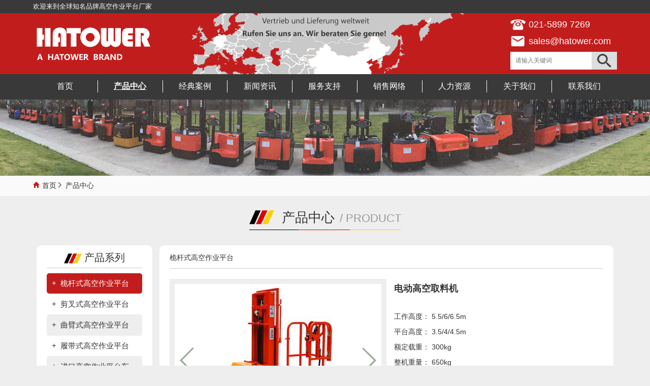

--- FILE ---
content_type: text/html
request_url: http://www.hatower.com/product/detail-59.html
body_size: 5778
content:
<!DOCTYPE html><html lang="zh-CN"><head><meta charset="utf-8"><meta http-equiv="X-UA-Compatible" content="IE=edge"><meta name="renderer" content="webkit"><meta name="viewport" content="width=device-width, initial-scale=1"><meta name="baidu-site-verification" content="" /><meta name="360-site-verification" content="" /><meta name="sogou_site_verification" content=""/><title>全电动高空取料机  高空取料车 高空连选车 高空取货车</title><meta name="keywords" content="电动高空取料车 高空连选车" /><meta name="description" content="电动高空取料车 
电动高空连选车
电动高空取货车 
智能高空作业取料机
自动高空取料机
结构紧凑
移动方便
节能高效
操作简单
德国精工
值得信赖" /><link href="/Public/Front/css/bootstrap.min.css" rel="stylesheet"><link href="/Public/Front/css/global.css?v=1.0" rel="stylesheet"><link href="/Public/Front/css/style.css?v=1.0" rel="stylesheet"><!--[if lt IE 9]><script src="/Public/Front/js/html5shiv.min.js"></script><script src="/Public/Front/js/respond.min.js"></script><![endif]--><link href="/Public/Front/css/swiper-3.4.2.min.css" rel="stylesheet"><style type="text/css">
.pc-slide {
    width: 100%;
    margin: 0 auto;
}
.pc-slide .view{
    background-color:#fff;
}
.view .swiper-container {
    max-width: 100%;
    max-height: 100%;
}
.view .swiper-slide {
    margin: auto ;
    text-align: center;
}
.view .arrow-left {
    background: url(/Public/Front/images/product_tab_l.png) no-repeat left top;
    position: absolute;
    left: 10px;
    top: 50%;
    margin-top: -25px;
    width: 28px;
    height: 51px;
    z-index: 10;
}

.view .arrow-right {
    background: url(/Public/Front/images/product_tab_r.png) no-repeat left bottom;
    position: absolute;
    right: 10px;
    top: 50%;
    margin-top: -25px;
    width: 28px;
    height: 51px;
    z-index: 10;
}

.preview {
    width: 100%;
    margin-top: 10px;
    position: relative;
}

.preview .swiper-container {
    max-width: 100%;
    height: 72px;
    margin-left: 0;
}

.preview .swiper-slide {
    width: 70px;
    height: 70px;
    cursor:pointer;
}

.preview .slide6 {
    width: 82px;
}

.preview .arrow-left {
    background: url(/Public/Front/images/product_tab_sl.png) no-repeat left top;
    position: absolute;
    left: 10px;
    top: 50%;
    margin-top: -9px;
    width: 9px;
    height: 18px;
    z-index: 10;
}

.preview .arrow-right {
    background: url(/Public/Front/images/product_tab_sr.png) no-repeat left bottom;
    position: absolute;
    right: 10px;
    top: 50%;
    margin-top: -9px;
    width: 9px;
    height: 18px;
    z-index: 10;
}

.preview img {
    padding: 1px;
    width:70px;
    height:70px;
}

.preview .active-nav img {
    padding: 0;
    border: 1px solid #F00;
}

 
    </style></head><body><div class="layout header"><div class='top'><div class='container '><div class='left'>欢迎来到全球知名品牌高空作业平台厂家</div><div class='right'><span class='visible-xs'><a href="tel:021-5899 7269">021-5899 7269</a></span></div></div></div><div class='head'><div class='container'><div id='mbtnm' class='mclose'><button type="button" class="navbar-toggle"><span class="icon-bar top-bar"></span><span class="icon-bar middle-bar"></span><span class="icon-bar bottom-bar"></span></button></div><div class='logo'><a href='/' title='高空作业平台,高空作业车,升降平台,升降机,登高车'><h1><img src='/Data/Uploads/Site/baia_5ddbec56827b7.png' alt='高空作业平台,高空作业车,升降平台,升降机,登高车'/></h1></a></div><div class='right'><span class='tel'>021-5899 7269</span><span class='mail'>sales@hatower.com</span><span class='search'><form action="/search.html" method="post"><input type='text' placeholder="请输入关键词" value='' name='keywd'/><button type="submit"></button></form></span></div><div class='msearch visible-xs'><a href='/search.html'><i class='glyphicon glyphicon-search'></i></a></div></div></div><div class='menu'><ul class='container'><li><div class='imenu'><a href='/' ><h2>首页</h2></a></div></li><li class='act'><div class='imenu'><a href='/product.html' ><h2>产品中心</h2></a></div><div class='child productmenu'><ul><li><a href='/product/category-1.html'><h3>桅杆式高空作业平台</h3><img src='/Data/Uploads/ThumImg/201912/baia_5de331703a15d.png'/></a></li><li><a href='/product/category-2.html'><h3>剪叉式高空作业平台</h3><img src='/Data/Uploads/ThumImg/201912/baia_5de32cffe0e66.jpg'/></a></li><li><a href='/product/category-4.html'><h3>曲臂式高空作业平台</h3><img src='/Data/Uploads/ThumImg/201912/baia_5de747e4c07c6.jpg'/></a></li><li><a href='/product/category-49.html'><h3>履带式高空作业平台</h3><img src='/Data/Uploads/ThumImg/202405/baia_665957398f54f.jpg'/></a></li><li><a href='/product/category-48.html'><h3>进口高空作业平台车</h3><img src='/Data/Uploads/ThumImg/201912/baia_5dedc83cdc845.jpg'/></a></li><li><a href='/product/category-3.html'><h3>德国进口高空作业车</h3><img src='/Data/Uploads/ThumImg/201912/baia_5deb7613b4457.jpg'/></a></li><li><a href='/product/category-43.html'><h3>电动液压式升降平台</h3><img src='/Data/Uploads/ThumImg/201912/baia_5de74c9b6ed5d.jpg'/></a></li><li><a href='/product/category-5.html'><h3>电动堆高机搬运叉车</h3><img src='/Data/Uploads/ThumImg/201912/baia_5de337b1809fa.jpg'/></a></li></ul></div></li><li ><div class='imenu'><a href='/cases.html' ><h2>经典案例</h2></a></div></li><li ><div class='imenu'><a href='/news.html' ><h2>新闻资讯</h2></a></div><div class='child'><ul><li><a href='/news/category-9.html'><h3>企业新闻</h3></a></li><li><a href='/news/category-10.html'><h3>行业资讯</h3></a></li></ul></div></li><li ><div class='imenu'><a href='/service.html' ><h2>服务支持</h2></a></div><div class='child'><ul><li><a href='/service/detail-3.html'><h3>技术支持</h3></a></li><li><a href='/service/detail-4.html'><h3>售后服务</h3></a></li><li><a href='/service/detail-12.html'><h3>服务咨询</h3></a></li><li><a href='/service/detail-5.html'><h3>销售条款</h3></a></li></ul></div></li><li ><div class='imenu'><a href='/sales.html' ><h2>销售网络</h2></a></div></li><li ><div class='imenu'><a href='/join.html' ><h2>人力资源</h2></a></div></li><li ><div class='imenu'><a href='/about.html' ><h2>关于我们</h2></a></div><div class='child'><ul><li><a href='/about/detail-1.html'><h3>公司简介</h3></a></li><li><a href='/about/detail-2.html'><h3>企业文化</h3></a></li><li><a href='/about/detail-13.html'><h3>价值愿景</h3></a></li><li><a href='/about/detail-14.html'><h3>组织机构</h3></a></li></ul></div></li><li ><div class='imenu'><a href='/contact.html' ><h2>联系我们</h2></a></div></li></ul></div></div><div class="layout banner"><img src="/Data/Uploads/Channel/baia_5dde2155346eb.jpg"/></div><div class="layout breadcrumb"><div class='container'><a href='/' class='glyphicon glyphicon-home'>首页</a><a href='/product.html' class='glyphicon glyphicon-menu-right'>产品中心</a></div></div><!-- product --><div class="layout product"><div class='container'><ul></ul></div></div><div class="layout category" id='product'><div class='container'><div class='htitle'><a  href='/product.html'><h3>产品中心</h3><label>PRODUCT</label></a></div><div class='hbody'><div class='hidden-xs col-md-3 col-lg-3 left'><div class='ccategory'><div class='ctitle'><a href='/product.html'><img src='/Public/Front/images/ico_de.png'/>产品系列</a></div><div class='cmenu'><ul><li><a href='/product/category-1.html#product'  class='act'>桅杆式高空作业平台</a></li><li><a href='/product/category-2.html#product'  >剪叉式高空作业平台</a></li><li><a href='/product/category-4.html#product'  >曲臂式高空作业平台</a></li><li><a href='/product/category-49.html#product'  >履带式高空作业平台</a></li><li><a href='/product/category-48.html#product'  >进口高空作业平台车</a></li><li><a href='/product/category-3.html#product'  >德国进口高空作业车</a></li><li><a href='/product/category-43.html#product'  >电动液压式升降平台</a></li><li><a href='/product/category-5.html#product'  >电动堆高机搬运叉车</a></li></ul></div></div></div><div class='col-xs-12 col-md-9 col-lg-9 right'><div class='clist'><div class='ctitle'><a href='/product/category-1.html'>桅杆式高空作业平台</a></div><div class='cdetail'><div class='pimginfo'><div class='col-xs-12 col-md-6 pimg'><div class='pc-slide'><div class="view"><div class="swiper-container"><a class="arrow-left" ></a><a class="arrow-right" ></a><div class="swiper-wrapper"><div class="swiper-slide"><a ><img src="/Data/Uploads/Product/baia_5e2fd9dd6288d.jpg" alt=""></a></div><div class="swiper-slide"><a ><img src="/Data/Uploads/Product/baia_5e2fda8ab9da1.jpg" alt=""></a></div></div></div></div><div class="preview"><div class="swiper-container"><div class="swiper-wrapper"><div class="swiper-slide"><a ><img src="/Data/Uploads/Product/baia_5e2fd9dd6288d.jpg" alt=""></a></div><div class="swiper-slide"><a ><img src="/Data/Uploads/Product/baia_5e2fda8ab9da1.jpg" alt=""></a></div></div></div></div></div></div><div class='col-xs-12 col-md-6 pinfo'><h4>电动高空取料机</h4><div class='premark'></div><div class='pfield'><span>工作高度： 5.5/6/6.5m</span><span>平台高度： 3.5/4/4.5m</span><span>额定载重： 300kg</span><span>整机重量： 650kg</span><span>产品名称： 电动高空取货车 取料机</span></div><!--<div class='getprice'><a href='#'>获取报价</a></div>--></div></div><div class='ppara'><div class='title'>详细参数</div><div class='desc'><table style="width:100%">
	<tbody>
		<tr>
			<td>
			<p style="text-align: center;"><strong><span style="color:#FF0000">规则型号</span></strong></p>
			</td>
			<td>
			<p style="text-align: center;"><strong><span style="color:#FF0000">HT055Q</span></strong></p>
			</td>
			<td>
			<p style="text-align: center;"><strong><span style="color:#FF0000">HT060Q</span></strong></p>
			</td>
			<td>
			<p style="text-align: center;"><strong><span style="color:#FF0000">HT065Q</span></strong></p>
			</td>
		</tr>
		<tr>
			<td>
			<p style="text-align: center;">安全载荷</p>
			</td>
			<td colspan="3">
			<p style="text-align: center;">300kg</p>
			</td>
		</tr>
		<tr>
			<td>
			<p style="text-align: center;">工作人数</p>
			</td>
			<td colspan="3">
			<p style="text-align: center;">1</p>
			</td>
		</tr>
		<tr>
			<td>
			<p style="text-align: center;">工作高度</p>
			</td>
			<td>
			<p style="text-align: center;">5.50m</p>
			</td>
			<td>
			<p style="text-align: center;">6.00m</p>
			</td>
			<td>
			<p style="text-align: center;">6.50m</p>
			</td>
		</tr>
		<tr>
			<td>
			<p style="text-align: center;">平台高度</p>
			</td>
			<td>
			<p style="text-align: center;">3.50m</p>
			</td>
			<td>
			<p style="text-align: center;">4.00m</p>
			</td>
			<td>
			<p style="text-align: center;">4.50m</p>
			</td>
		</tr>
		<tr>
			<td>
			<p style="text-align: center;">整机长度</p>
			</td>
			<td colspan="3">
			<p style="text-align: center;">1.56m</p>
			</td>
		</tr>
		<tr>
			<td>
			<p style="text-align: center;">整机宽度</p>
			</td>
			<td colspan="3">
			<p style="text-align: center;">0.76m</p>
			</td>
		</tr>
		<tr>
			<td>
			<p style="text-align: center;">整机高度</p>
			</td>
			<td>
			<p style="text-align: center;">1.64m</p>
			</td>
			<td>
			<p style="text-align: center;">1.81m</p>
			</td>
			<td>
			<p style="text-align: center;">1.99m</p>
			</td>
		</tr>
		<tr>
			<td>
			<p style="text-align: center;">平台尺寸</p>
			</td>
			<td colspan="3">
			<p style="text-align: center;">0.93m×0.70m</p>
			</td>
		</tr>
		<tr>
			<td>
			<p style="text-align: center;">离地间隙</p>
			</td>
			<td colspan="3">
			<p style="text-align: center;">0.04m</p>
			</td>
		</tr>
		<tr>
			<td>
			<p style="text-align: center;">轴        距</p>
			</td>
			<td colspan="3">
			<p style="text-align: center;">1.23m</p>
			</td>
		</tr>
		<tr>
			<td>
			<p style="text-align: center;">转弯半径</p>
			</td>
			<td colspan="3">
			<p style="text-align: center;">0</p>
			</td>
		</tr>
		<tr>
			<td>
			<p style="text-align: center;">驱动电机</p>
			</td>
			<td colspan="3">
			<p style="text-align: center;">2×24VDC/0.4kw</p>
			</td>
		</tr>
		<tr>
			<td>
			<p style="text-align: center;">起升电机</p>
			</td>
			<td colspan="3">
			<p style="text-align: center;">24VDC/2kw</p>
			</td>
		</tr>
		<tr>
			<td>
			<p style="text-align: center;">行驶速度</p>
			</td>
			<td colspan="3">
			<p style="text-align: center;">4.0km/h</p>
			</td>
		</tr>
		<tr>
			<td>
			<p style="text-align: center;">行驶速度</p>
			</td>
			<td colspan="3">
			<p style="text-align: center;">1.1km/h</p>
			</td>
		</tr>
		<tr>
			<td>
			<p style="text-align: center;">上下速度</p>
			</td>
			<td>
			<p style="text-align: center;">20/18 sec</p>
			</td>
			<td>
			<p style="text-align: center;">22/19 sec</p>
			</td>
			<td>
			<p style="text-align: center;">24/21 sec</p>
			</td>
		</tr>
		<tr>
			<td>
			<p style="text-align: center;">蓄  电  池</p>
			</td>
			<td colspan="3">
			<p style="text-align: center;">2×12V/120Ah</p>
			</td>
		</tr>
		<tr>
			<td>
			<p style="text-align: center;">充  电  器</p>
			</td>
			<td colspan="3">
			<p style="text-align: center;">24V/10A</p>
			</td>
		</tr>
		<tr>
			<td>
			<p style="text-align: center;">爬坡能力</p>
			</td>
			<td colspan="3">
			<p style="text-align: center;">25%</p>
			</td>
		</tr>
		<tr>
			<td>
			<p style="text-align: center;">允许角度</p>
			</td>
			<td colspan="3">
			<p style="text-align: center;">1.5°</p>
			</td>
		</tr>
		<tr>
			<td>
			<p style="text-align: center;">驱  动  轮</p>
			</td>
			<td colspan="3">
			<p style="text-align: center;">￠230×80mm</p>
			</td>
		</tr>
		<tr>
			<td>
			<p style="text-align: center;">前        轮</p>
			</td>
			<td colspan="3">
			<p style="text-align: center;">6 in</p>
			</td>
		</tr>
		<tr>
			<td>
			<p style="text-align: center;">整机重量</p>
			</td>
			<td>
			<p style="text-align: center;">642kg</p>
			</td>
			<td>
			<p style="text-align: center;">662kg</p>
			</td>
			<td>
			<p style="text-align: center;">682k</p>
			</td>
		</tr>
	</tbody>
</table>
</div></div><div class='pdesc'><div class='title'>描述展示</div><div class='desc'><p><span style="font-family:微软雅黑"><span style="font-size:12px"><strong>● 标准配置</strong><br />
● 比例控制<br />
● 平台自锁门<br />
● 全行程行走<br />
● 无痕轮胎<br />
● 4 ×2驱动<br />
● 自动刹车系统<br />
● 紧急下降系统<br />
● 紧急停止按钮<br />
● 油管防爆系统<br />
● 故障诊断系统<br />
● 倾斜保护系统<br />
● 蜂鸣器<br />
● 喇叭<br />
● 工作时间表<br />
● 运输标准叉车孔<br />
● 充电保护系统<br />
● 频闪灯</span></span></p>

<p><span style="font-family:微软雅黑"><span style="font-size:12px"><strong>● 选装配置</strong><br />
● 超重传感器<br />
● 平台工作灯<br />
● 连接到平台的导气管</span></span></p>

<p><span style="font-family:微软雅黑"><span style="font-size:12px">● 操作灵活方便是仓库及超市堆货和取料的最佳选择<br />
● 25%的爬坡能力，能够流畅爬上斜面<br />
● 业内最小的转弯半径（0°）及紧凑的设计操作方便在狭小的空间作业<br />
● 故障代码自动显示方便检修</span></span></p>

<p><span style="font-family:微软雅黑"><span style="font-size:12px">*本公司可保留对技术参数和图片的修改权，请在下单前确认。</span></span></p>
</div></div><div class='psupport'><div class='title'>技术支持</div><div class='desc'><p><span style="font-family:微软雅黑"><span style="font-size:12px"><span style="background-color:rgb(255, 255, 255); color:rgb(51, 51, 51)">豪塔集团源于德国,德国工艺精湛,德国先进的技术,承载德国精神的传世之作,领先的技术优势成为行业的领导者。</span><br />
<span style="background-color:rgb(255, 255, 255); color:rgb(51, 51, 51)">豪塔拥有德国领先的技术和品质.为您提供优质的产品和服务。</span><br />
<span style="background-color:rgb(255, 255, 255); color:rgb(51, 51, 51)">豪塔诚信品牌为己任,坚持靠品质占领市场并领先同行业。</span><br />
<span style="background-color:rgb(255, 255, 255); color:rgb(51, 51, 51)">豪塔为您提供高品质、高效、节能、环保、安全。</span><br />
<span style="background-color:rgb(255, 255, 255); color:rgb(51, 51, 51)">豪塔诚信，实力和产品质量获得业界的认可。</span><br />
<span style="background-color:rgb(255, 255, 255); color:rgb(51, 51, 51)">欢迎各界朋友莅临参观、指导和业务洽谈！</span><br />
<span style="background-color:rgb(255, 255, 255); color:rgb(51, 51, 51)">在华热线：</span><strong>+86-21-5899 7269</strong><br />
<span style="background-color:rgb(255, 255, 255); color:rgb(51, 51, 51)">邮　　箱：</span><strong>info@hatower.com </strong></span></span></p>
</div></div></div></div></div></div></div></div><!-- footer start --><div class="layout footer"><div class='finfo'><div class='container'><div class='col-xs-8 col-sm-4 col-lg-4 fcom'><span class='logo'><img src='/Data/Uploads/Site/baia_5ddbec56928e7.png'/></span><span class='com'></span><span class='flag'>德国技术  品质保证</span><span class='tel '><a href="tel:021-5899 7269">021-5899 7269</a></span><span class='mail '>sales@hatower.com</span></div><div class='col-xs-4 col-sm-8 col-lg-8 fmodel'><div class='hidden-xs hidden-sm col-md-3'><h5>产品中心</h5><ul><li><a href='/product/category-1.html'>桅杆式高空作业平台</a></li><li><a href='/product/category-2.html'>剪叉式高空作业平台</a></li><li><a href='/product/category-4.html'>曲臂式高空作业平台</a></li><li><a href='/product/category-49.html'>履带式高空作业平台</a></li><li><a href='/product/category-48.html'>进口高空作业平台车</a></li><li><a href='/product/category-3.html'>德国进口高空作业车</a></li><li><a href='/product/category-43.html'>电动液压式升降平台</a></li><li><a href='/product/category-5.html'>电动堆高机搬运叉车</a></li></ul></div><div class='hidden-xs hidden-sm col-md-3'><h5>新闻资讯</h5><ul><li><a href='/news/category-9.html'>企业新闻</a></li><li><a href='/news/category-10.html'>行业资讯</a></li></ul></div><div class='hidden-xs hidden-sm col-md-3'><h5>关于我们</h5><ul><li><a rel='nofollow' href='/about/detail-1.html'>公司简介</a></li><li><a rel='nofollow' href='/about/detail-2.html'>企业文化</a></li><li><a rel='nofollow' href='/about/detail-13.html'>价值愿景</a></li><li><a rel='nofollow' href='/about/detail-14.html'>组织机构</a></li></ul></div><div class='col-sm col-md-3 wxdiv'><div class='wx'><span class='wxqrcode'><img src='/Data/Uploads/Site/baia_6098e40c90f19.jpg'/></span><span class='wxlabel'><label>豪塔官方微信</label></span></div></div></div><div class='col-xs-12 col-md-12 hotkeys'>热门推荐：
            <a href='http://www.hatower.com/' target="_blank">高空作业平台</a><a href='http://www.hatower.com/product.html' target="_blank">高空作业车</a><a href='http://www.hatower.com/' target="_blank">升降平台</a><a href='http://www.hatower.com/' target="_blank">进口升降机</a><a href='http://www.hatower.com/product/category-1.html#product' target="_blank">移动升降机</a><a href='http://www.hatower.com/product/category-2.html#product' target="_blank">升降机厂家</a><a href='http://www.hatower.com/product/category-4.html#product' target="_blank">电动升降机</a><a href='http://www.hatower.com/product.html' target="_blank">高空升降机</a><a href='http://www.hatower.com/product/category-43.html' target="_blank">液压升降机</a><a href='http://www.hatower.com/product/category-3.html' target="_blank">德国高空车</a><a href='http://www.hatower.com/product/category-4.html' target="_blank">进口高空车</a><a href='http://www.hatower.com/product.html' target="_blank">高空升降车</a><a href='http://www.hatower.com/product/category-48.html' target="_blank">直臂高空车</a><a href='http://www.hatower.com/product/detail-35.html' target="_blank">德国蜘蛛车</a></div></div></div><div class='fbottom'><div class='container'><div class='hidden-xs col-sm-12 fmenu'><a rel='nofollow' href="/page-7.html">隐私条款</a><a rel='nofollow' href="/page-8.html">免责声明</a><a href="/sitemap.html">HTML地图</a><a href="/sitemap.xml">XML地图</a></div><div class='col-xs-12 col-sm-12 copyright'>豪塔（上海）机械设备有限公司致力于高空作业平台、高空作业车、桅杆式、电动式、防爆式、剪叉式、曲臂式、直臂式、自行式、登高车等上百种单品满足不同行业高空作业需求,500强企业优选品牌。Copyright(C) 2019 Hatower, All rights reserved.<a rel='nofollow' href='http://www.beian.miit.gov.cn' class='hidden-xs ' target='_blank'>沪ICP备13035374-5号</a></div></div></div></div><div class="mban"></div><div class="layout visible-xs mfooter"><div class="mfmenu"><ul><li class="f1"><a href="/"><i class='glyphicon glyphicon-home'></i><label>首页</label></a></li><li class="f2"><a href="/product.html"><i class='glyphicon glyphicon-th-list'></i><label>产品</label></a></li><li class="f3"><a href="tel:021-5899 7269"><i class='glyphicon glyphicon-phone-alt'></i><label>电话</label></a></a></li></ul></div></div><script src="/Public/Front/js/jquery-3.2.1.min.js"></script><script src="/Public/Front/js/global.js"></script><script src="/Public/Front/js/bootstrap.min.js"></script><script src="/Public/Front/js/jquery.easing.1.3.js"></script><script src="/Public/Front/js/swiper-3.4.2.jquery.min.js"></script><script type="text/javascript">var viewSwiper = new Swiper('.view .swiper-container', {
    onSlideChangeStart: function() {
            updateNavPosition()
    }
})

$('.view .arrow-left,.preview .arrow-left').on('click', function(e) {
    e.preventDefault()
    if (viewSwiper.activeIndex == 0) {
        viewSwiper.slideTo(viewSwiper.slides.length - 1, 1000);
        return
    }
    viewSwiper.slidePrev()
})
$('.view .arrow-right,.preview .arrow-right').on('click', function(e) {
    e.preventDefault()
    if (viewSwiper.activeIndex == viewSwiper.slides.length - 1) {
        viewSwiper.slideTo(0, 1000);
        return
    }
    viewSwiper.slideNext()
})

var previewSwiper = new Swiper('.preview .swiper-container', {
    //visibilityFullFit: true,
    slidesPerView: 'auto',
    allowTouchMove: false,
    onTap: function() {
            viewSwiper.slideTo(previewSwiper.clickedIndex)
    }
})

function updateNavPosition() {
        $('.preview .active-nav').removeClass('active-nav')
        var activeNav = $('.preview .swiper-slide').eq(viewSwiper.activeIndex).addClass('active-nav')
        if (!activeNav.hasClass('swiper-slide-visible')) {
            if (activeNav.index() > previewSwiper.activeIndex) {
                var thumbsPerNav = Math.floor(previewSwiper.width / activeNav.width()) - 1
                previewSwiper.slideTo(activeNav.index() - thumbsPerNav)
            } else {
                previewSwiper.slideTo(activeNav.index())
            }
        }
    }

    </script></body></html>

--- FILE ---
content_type: text/css
request_url: http://www.hatower.com/Public/Front/css/global.css?v=1.0
body_size: 2922
content:
/*
  // +----------------------------------------------------------------------
  // | LanchTech [ lanchtech.com ]
  // +----------------------------------------------------------------------
  // | Copyright (c) LanchTech All rights reserved.
  // +----------------------------------------------------------------------
  // | Licensed ( http://www.apache.org/licenses/LICENSE-2.0 )
  // +----------------------------------------------------------------------
  // | Author: Charles <support@lanchtech.com>
  // +----------------------------------------------------------------------
*/
body,ul,li,h1,h2,h3,h4,h5,input,button,select,p{
  list-style: none;
  margin:0;
  padding:0;
  border:0;
  color:#333;
  font-weight: normal;
  font-size:12px;
  font-family: 'Microsoft Yahei',"Helvetica Neue",Helvetica,Arial,sans-serif;
}
a,a:hover{
  text-decoration-line: none;
  color:#333;
  font-size:12px;
}
label{
  font-weight: normal;
  margin:0;
  padding:0;
}
.layout{
  clear:both;
  margin:0;
  padding:0;
}
.container{
  padding:0 10px;
}
.nav{
  display: inline-block;
  position:relative;
  width: 100%;
  height:50px;
  line-height: 50px;
  text-align: center;
  background:url(../images/book_bg.gif) top center no-repeat;
  background-size:100% auto;
  background-color:#fff;
}
.nav i{
  left:15px;
  position:absolute;
}
.nav i img{
  width:30px;
}
.nav label{
  color:#fff;
  font-size:14px;
  text-align: center;
}
img{
  max-width: 100%;
}

/*header*/
.header{
  position: relative;
  z-index:101;
}
.header .top{
  font-size:13px;
  color:#fff;
  height:26px;
  line-height: 26px;
  background-color:#393939;
}
.top .left{
  float:left;
}
.top .right{
  float:right;
}
.top a{
  color:#fff;
  font-size:13px;
}
.header .head{
  height:120px;
  background:url(../images/bg_topearth.png) #c21d1d top center no-repeat;
  background-position: center -26px;
}
.header .head .container{
  position: relative;
}
.head .logo{
  float:left;
  margin-top:15px;
}
.head .right{
  float:right;
  position: absolute;
  right:10px;
  color:#fff;
  margin-top:10px;
}
.head .right span{
  display:block;
  margin-bottom:8px;
}
.head .right .tel{
  padding-left:36px;
  font-size:18px;
  background:url(../images/ico_tel.png) left center no-repeat;
  background-size:30px;
}
.head .right .mail{
  padding-left:36px;
  font-size:18px;
  background:url(../images/ico_mail.png) left center no-repeat;
  background-size:30px;
}
.head .right .search{
  height:35px;
  background-color:#fff;
}
.search input{
  float:left;
  padding-left:10px;
  height:30px;
  margin-top:2px;
  width:160px;
}
.search button{
  float:right;
  height:35px;
  width:50px;
  background:url(../images/ico_search.png) #ddd center center no-repeat;
}

.menu{
  height:50px;
  background-color:#393939;
}
.menu a{
  color:#fff;
}
.menu a h2{
  color:#fff;
  font-size:16px;
  line-height: 24px;
  margin-top:12px;
  border-right: 1px solid #fff;
}
.menu >ul >li{
  float:left;
  position: relative;
  width:11.11%;
  height:50px;
  text-align: center;
}
.menu >ul >li:hover h2{
  color: #fff;
  font-weight: bold;
  text-decoration: underline;
}
.menu >ul >li.act h2{
  color: #fff;
  font-weight: bold;
  text-decoration: underline;
}
.menu >ul >li .imenu{
 
}
.menu >ul >li:last-child h2{
  border-right:none;
}
.menu >ul >li .child{
  display:none;
  position: absolute;
  left:-20px;
  width:180px;
  padding:6px 20px;
  margin-top:14px;
  box-shadow: 0 0 4px #333;
  z-index: 99;
  background-color:#fff;
}
.menu >ul >li .productmenu{
  width:240px;
}
.menu .child li{
  clear:both;
  height:50px;
  border-bottom:1px solid #ccc;
}
.menu .child li:last-child{
  border-bottom:none;
}
.menu .child li h3{
  text-align: center;
  font-size:14px;
  line-height: 50px;
}
.menu .productmenu li h3{
  float:left;
}
.menu .child li:hover h3{
  color:#c21d1d;
}
.menu .child li img{
  float:right;
  margin-top:5px;
  max-height: 40px;
}

/*footer*/
.footer{}
.footer .finfo{
  padding:30px 0 0px 0;
  box-shadow: 0 -2px 4px #aaa;
  background:url(../images/bg_earth.png) #fafafa center center no-repeat;
  background-position: -80px auto;
}
.finfo .com{
  display:block;
  font-weight: bold;
  font-size:16px;
  margin:15px auto;
}
.finfo .fcom span{
  display: block;
  margin-bottom: 10px;
  font-size: 14px;
}
.finfo .fcom span a{
  font-size:14px;
}
.finfo span.flag{
  display:block;
  font-size:16px;
  font-weight: bold;
}
.finfo .fmodel h5{
  display: inline-block;
  font-size:16px;
  font-weight: bold;
  margin:0px auto 5px auto;
}
.finfo .fmodel h5:after{
  content:'>';
  font-family: '宋体','SimSun';
  padding-left:8px;
  color:#c21d1d;
}
.finfo .fmodel ul li{
  margin:12px auto;
  height:20px;
  overflow: hidden;
}
.finfo .fmodel ul li a{
  display:block;
  line-height: 20px;
  font-size:14px;
}
.finfo .fmodel .wxdiv{
  padding:0;
}
.finfo .fmodel .wxdiv .wx{
  float:right;
  width:145px;
  max-width: 100%;
}
.finfo .fmodel .wx span{
  display:block;
  margin-bottom:14px;
  font-size:14px;
}
.finfo .fmodel .wx .wxqrcode{
  background-color:#fff;
  box-shadow: 0 0 2px #666;
  text-align: center;
  padding:4px;
  margin-bottom:4px;
}
.finfo .fmodel .wx .wxlabel{
  text-align: center;
}
.finfo .tel{
  padding-left:26px;
  background:url(../images/ico_ftel.png) left center no-repeat;
}
.finfo .mail{
  padding-left:26px;
  background:url(../images/ico_fmail.png) left center no-repeat;
}

.finfo .hotkeys{
  margin:20px auto 10px auto;
}
.finfo .hotkeys a{
  color:#555;
}
.finfo .hotkeys a:after{
  content:'|';
  padding:0 4px;
}
.finfo .flinks{
  margin:0px auto 20px auto;
}
.finfo .flinks a{
  color:#666;
  margin-right:10px;
  text-decoration: underline;
}

.footer .fbottom{
  text-align: center;
  color:#fff;
  height:80px;
  background-color:#c21d1d;
}
.fbottom .fmenu{
  margin:13px auto;
}
.fbottom .fmenu a{
  padding:0 6px;
  color:#fff;
  font-size:12px;
  display:inline-block;
  border-right:1px solid #ccc;
}
.fbottom .fmenu a:last-child{
  border-right:none;
}
.fbottom .copyright{
    font-size:12px;
}
.fbottom .copyright a{
  color:#fff;
  font-size:12px;
  padding-left:10px;
}

/*htitle*/
.htitle{
  display:block;
  padding:20px 0;
  text-align: center;
}
.htitle a{
  display:inline-block;
  margin:0 auto;
  padding:8px 0;
  background:url(../images/bg_line.png) left bottom no-repeat;
  background-size:100% auto;
}
.htitle a h3{
  font-size:26px;
  color:#333;
  display:inline-block;
  padding-left:64px;
  background:url(../images/ico_de.png) left center no-repeat;
}
.htitle a label{
  font-size:22px;
  margin-left:10px;
  color:#999;
  display:inline-block;
}
.htitle a label:before{
  content:'/';
  padding-right:6px;
}
.hmenu{
  margin-bottom:10px;
  text-align: center;
}
.hmenu a{
  font-size: 14px;
  height:34px;
  line-height: 34px;
  border-radius: 17px;
  background-color:#fff;
  display:inline-block;
  padding:0 20px;
  margin:4px;
}
.hmenu a:hover,.hmenu a.act{
  color:#fff;
  background-color:#c21d1d;
}
.hbody{
  display:inline-block;
  width:100%;
  padding:10px 0 10px 0;
}
/*pagination*/
.pagination {
  margin:10px 0;
}
.pagination span.current{
  color:#fff;
  background-color:#c21d1d;
}
/*btn*/
.abtn{
  display:inline-block;
  font-size: 14px;
  color: #fff;
  padding: 6px 30px;
  border-radius: 20px;
  margin:10px auto;
  color:#fff;
  background-color: #c21d1d;
  border:1px solid #c21d1d;

}
.abtn:hover{
  font-size:14px;
  color:#c21d1d;
  background-color: #fff;
  border:1px solid #c21d1d;
}
.tags{
  margin:10px auto;
}
.tags a{
  display:inline-block;
  text-decoration: underline;
  margin:0 10px;
}

.navbar-toggle {
    border-color: #fff;
    margin-top: 10px;
}
.navbar-toggle .icon-bar {
    background-color: #fff;
}
.mban {
    display: none;
    z-index: 100;
    position: fixed;
    background-color: #000;
    opacity: 0.4;
    top: 0;
    width: 100%;
    height: 100%;
}

.navbar-toggle .icon-bar {
    transition: all 0.5s;
}
.mon .navbar-toggle .top-bar {
    transform: rotate(45deg);
    transform-origin: 10%;
}
.mon .navbar-toggle .bottom-bar {
    transform: rotate(-45deg);
    transform-origin: 10%;
}
.mon .navbar-toggle .middle-bar {
  opacity: 0;
}
.mclose .navbar-toggle .top-bar {
    transform: rotate(0);
}
.mclose .navbar-toggle .bottom-bar {
    transform: rotate(0);
}

.mfooter{
    z-index: 101;
}
.mfooter .mfmenu {
    width: 100%;
    height: 56px;
    background-color: #c21d1d;
    border-top: 1px solid #c21d1d;
    z-index: 110;
    position: fixed;
    left: 0;
    bottom: 0;
}
.mfooter .mfmenu li {
    list-style: none;
    float: left;
    height: 56px;
    text-align: center;
    vertical-align: bottom;
    width: 33.33%;
}
.mfooter .mfmenu li a {
    color: #fff;
    height: 56px;
    width: 100%;
    display: block;
}
.mfooter .mfmenu li a i{
  display: block;
  font-size: 14px;
  margin-top: 6px;
}
.mfooter .mfmenu li a label{
  display: block;
  font-size: 14px;
  margin-top: 6px;
}

/*右浮动菜单*/
.fixed-side{
  position: fixed;
  right:15px;
  top:40%;
  z-index: 99;
}
.fixed-side a{
  color:#fff;
}
.fixed-side span{
  position: relative;
  display:block;
  color:#fff;
  width:66px;
  height:66px;
  border-radius: 5px;
  margin-bottom:10px;
  cursor: pointer;
}
.fixed-side span p{
  color:#fff;
  text-align: center;
  padding-top:44px;
}
.fixed-side .side-online{
  background:url(../images/ico_side_online.png) #c21d1d top 7px center no-repeat;
  background-size:34px;
}
.fixed-side .side-tel{
  background:url(../images/ico_side_tel.png) #c21d1d top 7px center no-repeat;
  background-size:34px;
}
.fixed-side .side-wx{
  background:url(../images/ico_side_wechat.png) #c21d1d top 7px center no-repeat;
  background-size:34px;
}
.fixed-side .side-qq{
  background:url(../images/ico_side_qq.png) #c21d1d top 7px center no-repeat;
  background-size:34px;
}
.fixed-side .side-top{
  background:url(../images/ico_side_top.png) #c21d1d top 7px center no-repeat;
  background-size:34px;
}
.fixed-side span.side-tel label{
  display:none;
  opacity: 0;
  position: absolute;
  left: -100px;
  top: 0;
  height: 66px;
  line-height: 66px;
  max-width: inherit;
  width: 200px;
  font-size:15px;
  padding-left:14px;
  border-radius: 5px;
  background-color: #c21d1d;
  overflow:hidden;
}
.fixed-side span.side-tel label a{
  font-size: 15px;
}
.fixed-side span.side-wx label{
  display:inline-block;
  opacity: 0;
  position: absolute;
  left: -100px;
  top: -40px;
  max-width:inherit;
  text-align: center;
  padding:8px;
  border-radius: 5px;
  background-color: #c21d1d;
  overflow:hidden;
}
.fixed-side span.side-wx label img{
  height: 140px;
  width: 140px;
}


@media (min-width: 768px) {

}
@media (min-width: 992px) {

}
@media (min-width: 1200px) {

}
/*mobile*/
@media screen and (max-width: 767px) {
  .header .head{
    background:none;
    background-color:#c21d1d;
    height:88px;
  }
  .head .logo{
    float:left;
    width:65%;
    margin-top:8px;
  }
  .head .logo h1{
    text-align: center;
  }
  .head .logo img{
    width:180px;
  }
  .header .menu {
    display: none;
    width:100%;
    position: absolute;
  }
  .header .head .right{
    display:none;
  }
  .header .head #mbtnm{
    float:left;
    margin-top:20px;
    width:20%;
    margin-top:15px;
  }
  
  .header .menu .container{
    padding:0;
  }
  .header .menu li{
    display: block;
    width:100%;
    margin-top:0;
    border-bottom:1px solid #999;
    background-color:#393939;
  }
  .menu a h2{
    line-height: 36px;
    margin:0;
  }
  .menu >ul >li{
    height:36px;
  }
  .header .menu >ul >li .imenu{
    border-right:none;
  }
  .footer .fbottom {
    height:0;
    margin-bottom:56px;
  }
  .footer .fbottom .container{
    display:none;
  }
  .fbottom .copyright{
    line-height: 50px;
  }
  .footer .finfo{
    height: inherit;
    padding-top:8px;
    padding-bottom:8px;
  }
  .finfo .com{
    margin-top:5px;
  }
  .finfo .fcom{
    padding:0 4px;
  }
  .finfo .fcom span{
    margin-bottom:6px;
  }
  .finfo .fmodel{
    padding:0 4px;
    margin-top: 8px;
  }

  .pages .prevpage,.pages .nextpage{
    width:100%;
    text-align: left;
  }

  .msearch{
    float: right;
    width:15%;
    margin-top: 22px;
    text-align: center;
  }
  .msearch a{
    display:inline-block;
    width:40px;
    height:40px;
    font-size:26px;
    color:#fff;
  }

  .finfo .fcom span.logo{
    width:70%;
  }

  .htitle{
    padding:20px 0;
  }
  .htitle a h3{
    font-size:22px;
  }
  .finfo .hotkeys{
    padding:0 4px;
  }

}
/*pad*/
@media (min-width: 768px) and (max-width: 991px) {
  .menu a h2{
    font-size:15px;
  }

}



--- FILE ---
content_type: text/css
request_url: http://www.hatower.com/Public/Front/css/style.css?v=1.0
body_size: 2140
content:
/*
  // +----------------------------------------------------------------------
  // | LanchTech [ lanchtech.com ]
  // +----------------------------------------------------------------------
  // | Copyright (c) LanchTech All rights reserved.
  // +----------------------------------------------------------------------
  // | Licensed ( http://www.apache.org/licenses/LICENSE-2.0 )
  // +----------------------------------------------------------------------
  // | Author: Charles <support@lanchtech.com>
  // +----------------------------------------------------------------------
*/
body{
  background-color:#eee;
}
/*breadcrumb*/
.breadcrumb{
  height:40px;
  line-height: 36px;
  font-size: 14px;
  background-color:#fafafa;
}
.breadcrumb a{
  font-size:14px;
  display:inline-block;
  padding-left:0px;
}
.breadcrumb a:before{
  font-size: 12px;
  color: #666;
  padding-right:6px;
}
.breadcrumb .glyphicon-home:before{
  color:#c21d1d;
}
/*product category*/

.category .left,.category .right{
  padding:0 7px;
}
.ccategory {
  padding:4px 20px;
  background-color:#fff;
  border-radius: 10px;
  margin-bottom: 20px;
}
.ccategory .ctitle{
  font-size:20px;
  text-align: center;
  line-height: 40px;
  border-bottom:1px solid #ccc;
}
.ccategory .ctitle img{
  height:20px;
  margin-right:4px;
}
.ccategory .ctitle a{
  font-size:20px;
}
.ccategory .cmenu{
  margin:10px auto;
}
.ccategory .cmenu >ul >li{
  line-height: 40px;
  border-bottom:1px solid #eee;
}
.ccategory .cmenu >ul > li:last-child{
  border-bottom:none;
}
.ccategory .cmenu >ul >li:nth-child(2n-1) a{
  background-color:#eee;
}
.ccategory .cmenu >ul>li >a{
  font-size:15px;
  display:block;
  padding:0 10px;
  border-radius:5px;
}
.ccategory .cmenu >ul> li >a:before{
  content: '+';
  font-size:15px;
  line-height: 40px;
  padding-right:8px;
}
.ccategory .cmenu .child{
  display:none;
  background-color:#fafafa;
  padding:0 15px ;
}
.ccategory .cmenu .show{
  display:block;
}
.ccategory .cmenu .child li a{
  font-size:14px;
  display: block;
  padding: 0 10px;
  padding-left:18px;
  border-radius:5px;
  color:#666;
  background-color:#fafafa !important;
}
.ccategory .cmenu .child li a:before{
  content: '>';
  font-family: '宋体','SimSun';
  font-size:14px;
  line-height: 40px;
  padding-right:8px;
}
.ccategory .cmenu a.act,.ccategory .cmenu >ul>li:hover >a{
  background-color: #c21d1d !important;
  color: #fff;
}
.ccategory .cmenu .child a.act,.ccategory .cmenu .child a:hover{
  background-color:#eee;
  color:#c21d1d;
}
.clist{
  display:inline-block;
  width:100%;
  padding:4px 20px;
  background-color:#fff;
  border-radius: 10px;
}
.clist .ctitle{
  font-size:14px;
  text-align: left;
  line-height: 40px;
  border-bottom:1px solid #ccc;
}
.clist .ctitle a{
  font-size:14px;
}
.clist .ctitle a:after{
  content: '>>';
  font-family: '宋体','SimSun';
  font-size:14px;
  line-height: 40px;
  padding:0 8px;
}
.clist .ctitle a:last-child:after{
  content:'';
}
.clist .clistcont{
  margin:30px auto;
}
.clist .clistcont li{
  margin-bottom:15px;
  padding:0 10px;
}
.clist .pmodel{
  display:inline-block;
  width:100%;
  padding: 15px;
  border-radius: 5px;
  background-color:#eee;
}
.clist .pmodel .img{
  float:left;
  width:45%;
  text-align: center;
  background-color:#fff;
}
.clist .pmodel .txt{
  float:right;
  width:55%;
  padding-left:10px;
}
.clist .pmodel .txt h4 {
  margin-bottom:16px;
}
.clist .pmodel .txt h4 a{
  font-size:15px;
}
.clist .pmodel .txt span p{
  color:#666;
  margin-bottom:6px;
}
/*product detail*/
.cdetail{
  font-size:14px;
}
.cdetail .title{
  padding-left:50px;
  font-size:16px;
  line-height: 40px;
  background:url(../images/ico_de.png) left center no-repeat;
  background-size:40px;
  border-bottom:1px solid #eee;
  margin-bottom:20px;
}
.cdetail .desc{
  margin-bottom:10px;
}
.cdetail .ppara .desc{
  border:1px solid #707070;
  overflow: scroll;
}
.cdetail .ppara .desc table {
  width:100%;
}
.cdetail .ppara .desc table tr:nth-child(2n-1){
  background-color:#ccc;
}
.cdetail .ppara .desc table td,.cdetail .ppara .desc table td p{
  font-size:12px;
  line-height: 20px;
  min-width: 72px;
  padding:0 2px;
}
.pimginfo{
  display:inline-block;
  width:100%;
  margin:20px auto;
}
.pimginfo .pimg{
  padding:10px;
  background-color:#eee;
  margin-bottom:20px;
}
.pimginfo .pinfo h4{
  display:inline-block;
  font-size:18px;
  font-weight: bold;
  margin:10px auto 10px auto;
}
.pimginfo .pinfo span{
  display:block;
  line-height: 30px;
  font-size:14px;
}
.pinfo .pfield{
  margin:20px auto;
}
.pinfo .premark{
  margin:20px auto;
}
.pinfo .getprice a{
    display: inline-block;
    font-size: 15px;
    color: #fff;
    padding: 10px 30px;
    border-radius: 20px;
    margin: 20px auto;
    color: #fff;
    background-color: #c21d1d;
    border: 1px solid #c21d1d;
}
.cdetail .desc p{
    font-size: 14px;
    line-height: 26px;
}

/*news list*/
.news .nlist{
  display:block;
  padding:0 7px;
}
.nlist .cdetail ul li{
  display:inline-block;
  width:100%;
  padding:40px 0;
  border-bottom:1px dashed #ccc;
}

.nlist .nimg a{
  display:block;
  padding:4px;
  border:1px solid #ccc;
}
.nlist .ninfo h4{
  margin-bottom:15px;
}
.nlist .ninfo h4 a{
  font-size:18px;
}
.nlist .ninfo span{
  display:block;
  color:#666;
  font-size:14px;
  line-height: 22px;
  margin-bottom:15px;
}
.nlist .ninfo label{
  display:block;
  color:#666;
  font-size:14px;
}

/*news detail*/
.nlist .ndesc{
  margin:20px 60px;
  text-align: center;
  border-bottom:1px dashed #ccc;
}
.nlist .ndesc h4{
  display:inline-block;
  font-size:22px;
  margin:30px auto;
  line-height: 32px;
}
.nlist .ndesc span{
  display:block;
  margin-bottom:20px;
}
.nlist .ndesc span label{
  font-size:12px;
  display:inline-block;
  padding-left:20px;
  margin: 0 8px;
  color: #666;
}
.nlist .ndesc span label.author{
  background:url(../images/ico_author.png) left center no-repeat;
}
.nlist .ndesc span label.time{
  background:url(../images/ico_time.png) left center no-repeat;
}
.nlist .ndesc span label.view{
  background:url(../images/ico_view.png) left center no-repeat;
}
.nlist .ncont{
  margin:20px 60px;
  line-height: 22px;
}
/*page*/
.page .cont{
    display: inline-block;
    width: 100%;
    padding: 20px;
    background-color: #fff;
    border-radius: 10px;
    min-height: 300px;
}
/*pages*/
.pages{
  clear:both;
  color:#333;
  text-align: center;
  margin:10px 0;
}
.pagination>li>a, .pagination>li>span{
  color:#333;
}
.pages span.prevpage,.pages span.nextpage{
  display:block;
  border:1px solid #ccc;
  border-radius: 10px;
  padding:5px;
  margin-bottom:10px;
}
.pages .prevpage label,.pages .nextpage label{
  padding:0 10px;
  border-right:1px solid #ccc;
}
.pages .prevpage a,.pages .nextpage a{
  padding-left:6px;
}
.pages .prevpage{
  float:left;
}
.pages .nextpage{
  float:right;
}

/*coop*/
.coop ul li{
  margin:10px 0;
}
.coop ul li span{
  display:block;
  padding:10px;
  border:1px solid #ccc;
}

/*search*/
#search{
  margin-bottom:20px;
}
#search .searchdiv{
  display:block;
  margin:0 auto 10px auto;
  width:340px;
}
#search .searchbox{
  height: 47px;
  background-color: #fff;
  border: 1px solid #333;
}
#search .searchbox input{
  width:240px;
  height:40px;
}
#search .searchbox button{
  height: 45px;
  width:55px;
}
#search .hotkey{
  display:block;
  margin-top:6px;
  color:#666;
}
#search .hotkey a{
  display:inline-block;
  margin-right: 10px;
  font-size: 14px;
}
#search .clist .pmodel .img{
  width:100%;
}
#search .clist .pmodel .txt{
  width:100%;
  margin-top:10px;
}
#search .clist .pmodel .txt h4{
  margin-bottom:0;
  line-height: 18px;
}
#search .ctitle b{
  color:#c21d1d;
}

/*sitemap*/
.sitemap .hbody ul{
    display: inline-block;
    width: 100%;
    padding: 20px 20px;
    background-color: #fff;
    border-radius: 10px;
}
.sitemap .hbody ul li{
  margin:20px auto;
}
.sitemap .hbody ul li label{
  font-size:15px;
  display:block;
  margin-bottom:6px;
  font-weight: bold;
}
.sitemap .hbody ul li a{
  font-size:13px;
  margin-right:10px;
}

/*mobile*/
@media screen and (max-width: 767px) {

  .pagecont .list li .list_r h3 {
    font-size: 14px;
  }
  .prevnext .prev{
    float:none;
    display:block;
  }
  .prevnext .next{
    float:none;
    display:block;
  }
  .pagecont .content iframe{
    width:100%;
    height: 240px;
  }
  .banner{
    display:none;
  }

  .nlist .nimg{
    margin-bottom:20px;
  }
  .nlist .ninfo h4 a{
    font-size:16px;
  }
  .nlist .ninfo span{
    display:none;
  }
  .nlist .cdetail ul li{
    padding:20px 0;
  }

  .nlist .ndesc{
    margin:20px 10px;
  }
  .nlist .ncont{
    margin:10px 0;
  }

  .clist .pmodel .img{
    float:inherit;
    width:100%;
  }
  .clist .pmodel .txt{
    float:initial;
    width:100%;
  }
  .clist .pmodel .txt h4{
    margin:10px 0;
  }
  .ccategory {
    padding:4px;
    border-radius: 0;
  }
  .ccategory .cmenu{
    margin:0px auto;
  }
  .ccategory .cmenu .show{
    display:none !important;
  }
  .ccategory .cmenu >ul> li{
    padding:0;
    line-height: 20px;
    border:0;
    height:60px;
    border:1px solid #eee;
  }
  .ccategory .cmenu >ul> li >a{
    padding:4px;
    font-size:13px;
    border-radius: 0;
    line-height: 0px;
    width: 100%;
    height: 100%;
  }
  .ccategory .cmenu >ul> li >a:before{
    content:'';
  }

}
/*pad*/
@media (min-width: 768px) and (max-width: 991px) {

}
/*pc*/
@media (min-width: 1200px){
  #product .hbody .col-lg-3{
    width:21%;
  }
  #product .hbody .col-lg-9{
    width:79%;
  }
}


--- FILE ---
content_type: application/javascript
request_url: http://www.hatower.com/Public/Front/js/global.js
body_size: 1010
content:
  //禁用鼠标右边
  /*
  document.oncontextmenu = function(){ 
    //alert("页面右键已被禁用");
    return false; 
  } 
  //禁用ctrl+c功能
  document.onkeydown = function(){ 
    if (event.ctrlKey && window.event.keyCode==67){ 
      //alert("ctrl+c键已被禁用");
      return false; 
    } 
  }
  */


$(document).ready(function () {


  //pc menu hover
  $('.menu >ul > li').hover(function(){
    $(this).find('.child').show();
  },function(){
    $(this).find('.child').hide();
  })


  //fixed side
  $('.side-top').on('click',function(){
      $("html, body").animate({ scrollTop: 0}, {duration: 500,easing: "swing"});  
  });
  $('.side-wx').hover(function(){
    $(this).find('label').show().animate({ left: '-160px',opacity:'1'}, {duration: 300,easing: "swing"});  
  },function(){
    $(this).find('label').animate({ left: '-100px',opacity:'0'}, {duration: 200,easing: "swing"}).hide(); 
  });
  $('.side-tel').hover(function(){
    $(this).find('label').show().animate({ left: '-136px',opacity:'1'}, {duration: 300,easing: "swing"});  
  },function(){
    $(this).find('label').animate({ left: '-100px',opacity:'0'}, {duration: 200,easing: "swing"}).hide(); 
  });


  //mobile menu
  $('.mban').on('click',function(){
    mclose();
  })
  $('#mbtnm').on('click',function(){
    $('.menu').find('.child').remove();
    var xv=$(this).attr('class');
    if(xv=='mon'){
      mclose();
    }else{
      mopen();
    }
  })

  //product category cmenu
  $('.cmenu>ul>li').hover(function(){
    if($(this).find('.show').length>0){
    }else{
      if(window.screen.width>=768){
        $(this).find('.child').slideDown('slow');
      }
    }
  },function(){
    if($(this).find('.show').length>0){
    }else{
      if(window.screen.width>=768){
        $(this).find('.child').slideUp('fast');
      }
    } 
  })


})


/*菜单打开*/
function mopen(){
    $('#mbtnm').attr('class','mon');
    $('.mban').show();
    $('.menu').slideDown('500','linear');
}
/*菜单关闭*/
function mclose(){
    $('#mbtnm').attr('class','mclose');
    $('.mban').hide();
    $('.menu').slideUp('500','linear');
}




/*百度商桥与统计*/
/*
//bdcode
var bdcode='0833a47ab6b396b2837584e61cc69b47';
if(window.screen.width<=768){
  bdcode='477102e312d0b7da8ae4166cc2b7d27e';
}
var _hmt = _hmt || [];
(function() {
  var hm = document.createElement("script");
  hm.src = "https://hm.baidu.com/hm.js?"+bdcode;
  var s = document.getElementsByTagName("script")[0]; 
  s.parentNode.insertBefore(hm, s);
})();
*/

 

